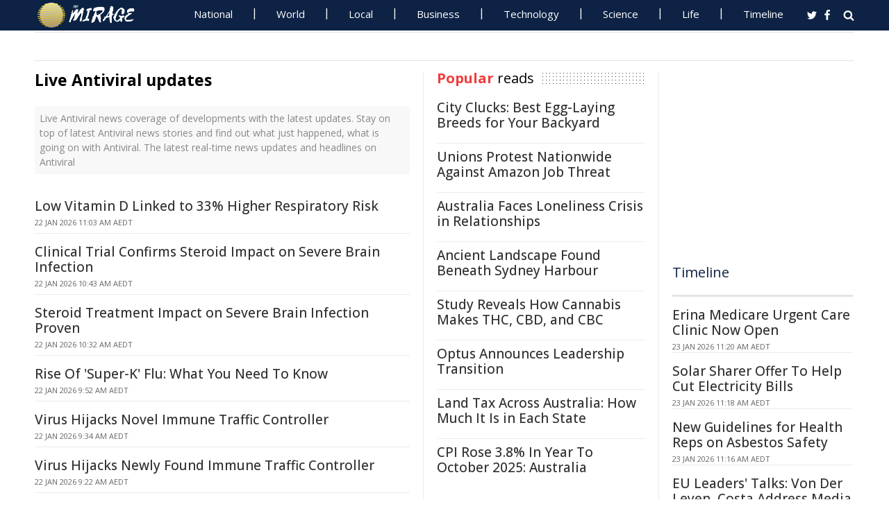

--- FILE ---
content_type: text/html; charset=UTF-8
request_url: https://www.miragenews.com/tag/antiviral/
body_size: 11984
content:
<!DOCTYPE html>
<html lang="en-AU">
<head>
<meta charset="UTF-8">
<meta name="viewport" content="width=device-width, initial-scale=1">
<meta property="fb:pages" content="756916821089723" />
<meta http-equiv="refresh" content="260">
<meta name="robots" content="max-image-preview:large">

<link rel="canonical" href="https://www.miragenews.com/tag/antiviral/">
   <title>Live Antiviral updates | Mirage News</title>
<meta name="description" content="Live Antiviral news coverage of developments with the latest updates. Stay on top of latest Antiviral news stories and find out what just happened, what is going on with Antiviral. The latest real-time news updates and headlines on Antiviral">
<meta property="og:description" content="Live Antiviral news coverage of developments with the latest updates. Stay on top of latest Antiviral news stories and find out what just happened, what is going on with Antiviral. The latest real-time news updates and headlines on Antiviral">

<meta property="og:site_name" content="Mirage News">
<meta property="article:publisher" content="https://www.facebook.com/miragenews" />
<meta property="og:locale" content="en_AU" />
<meta property="og:url" content="https://www.miragenews.com/tag/antiviral/" />
<meta property="og:title" content="Live Antiviral updates" />
<meta property="og:image:width" content="450" />
<meta property="og:image:height" content="250" />
<meta property="og:type" content="website" />
 <meta property="og:image" content="https://cdn1.miragenews.com/wp-content/uploads/def_rota/news2.jpeg" />
<script type='application/ld+json'>{"@context":"https://schema.org","@type":"Organization","name":"Mirage News","url":"https://www.miragenews.com","logo":"https://www.miragenews.com/wp-content/themes/mirage/images/mirage_lg.png","sameAs":["https://www.facebook.com/miragenews/","https://twitter.com/MiragenewsCom"],"description":"Wollongong-based online news outlet covering Australia and beyond. If you have anything newsworthy - a story, video or picture to share with us, please email us.","address":{"@type":"PostalAddress","streetAddress":"Squires Way","addressLocality":"Wollongong","addressRegion":"Australia"},"contactPoint":[{"@type":"ContactPoint","contactType":"customer service","contactOption":"TollFree","email":"contact@miragenews.com","productSupported":"News","availableLanguage":["English"],"areaServed":"AU"}]}</script>

<script type='application/ld+json'>{"@context":"https://schema.org","@type":"WebSite","url":"https://www.miragenews.com/","potentialAction":{"@type":"SearchAction","target":"https://www.miragenews.com/search/?s={search_term}","query-input":"required name=search_term"}}</script>

<!-- partial head and title -->

<link rel="icon" type="image/png" sizes="96x96" href="/favicon-96x96.png">
<link rel="icon" type="image/png" sizes="32x32" href="/favicon-32x32.png">
<link rel="icon" type="image/png" sizes="16x16" href="/favicon-16x16.png">
<link rel="apple-touch-icon" sizes="180x180" href="/apple-touch-icon.png">
<link rel="manifest" href="/manifest.json">
<link rel="mask-icon" href="/safari-pinned-tab.svg" color="#5bbad5">
<meta name="msapplication-TileColor" content="#ffffff">
<meta name="theme-color" content="#0d2244">

<link href="https://fonts.googleapis.com/css2?family=Open+Sans:ital,wght@0,400;0,500;0,700;1,400&display=swap" rel="stylesheet">

<link href="https://www.miragenews.com/css/app.css?v=1729657442" rel="stylesheet">


<!-- Google tag (gtag.js) -->
<script async src="https://www.googletagmanager.com/gtag/js?id=G-8F1M85GY8L" type="6397736123d812b68fa459f2-text/javascript"></script>
<script type="6397736123d812b68fa459f2-text/javascript">
  window.dataLayer = window.dataLayer || [];
  function gtag(){dataLayer.push(arguments);}
  gtag('js', new Date());

  gtag('config', 'G-8F1M85GY8L');
</script>
</head>

<body class="tag">

<header id="header">
		
	
				<div class="top main-color-bg">

					<div class="inner-wrap">
<div class="d-logo logo">
	<a target="_top" href="/" title="Mirage News">

<img src="/images/mirage.news-logo.png">
									


								</a>
</div>

<div id="main-menu" class="top-menu"><ul id="menu-menu" class="menu"><li id="menu-item-85" class="menu-item menu-item-type-taxonomy menu-item-object-category menu-item-85"><a target="_top" href="/category/national/">National</a></li><li id="menu-item-86" class="menu-item menu-item-type-taxonomy menu-item-object-category menu-item-has-children menu-item-86"><a target="_top" href="/category/world/">World</a><ul class="sub-menu"><li id="menu-item-214984" class="menu-item menu-item-type-custom menu-item-object-custom menu-item-214984"><a target="_top" href="/tag/canada/">Canada</a></li><li id="menu-item-214985" class="menu-item menu-item-type-custom menu-item-object-custom menu-item-214985"><a target="_top" href="/tag/new-zealand/">New Zealand</a></li><li id="menu-item-214986" class="menu-item menu-item-type-custom menu-item-object-custom menu-item-214986"><a target="_top" href="/tag/uk/">UK</a></li></ul></li><li id="menu-item-214980" class="menu-item menu-item-type-taxonomy menu-item-object-category menu-item-has-children menu-item-214980"><a target="_top" href="/category/national/local/">Local</a><ul class="sub-menu"><li id="menu-item-514151" class="menu-item menu-item-type-custom menu-item-object-custom menu-item-514151"><a target="_top" href="/tag/australia/">Australia</a></li><li id="menu-item-514152" class="menu-item menu-item-type-custom menu-item-object-custom menu-item-514152"><a target="_top" href="/tag/government/">Government</a></li><li id="menu-item-514153" class="menu-item menu-item-type-custom menu-item-object-custom menu-item-514153"><a target="_top" href="/tag/local-council/">Local Council</a></li><li id="menu-item-214992" class="menu-item menu-item-type-custom menu-item-object-custom menu-item-214992"><a target="_top" href="/tag/police/">Police News</a></li></ul></li><li id="menu-item-89" class="menu-item menu-item-type-taxonomy menu-item-object-category menu-item-89"><a target="_top" href="/category/business/">Business</a></li><li id="menu-item-87" class="menu-item menu-item-type-taxonomy menu-item-object-category menu-item-87"><a target="_top" href="/category/technology/">Technology</a></li><li id="menu-item-88" class="menu-item menu-item-type-taxonomy menu-item-object-category menu-item-has-children menu-item-88"><a target="_top" href="/category/science/">Science</a><ul class="sub-menu"><li id="menu-item-214981" class="menu-item menu-item-type-taxonomy menu-item-object-category menu-item-214981"><a target="_top" href="/category/science/education/">Education</a></li></ul></li><li id="menu-item-91" class="menu-item menu-item-type-taxonomy menu-item-object-category menu-item-has-children menu-item-91"><a target="_top" href="/category/life/">Life</a><ul class="sub-menu"><li id="menu-item-94" class="menu-item menu-item-type-taxonomy menu-item-object-category menu-item-94"><a target="_top" href="/category/life/health/">Health</a></li><li id="menu-item-214978" class="menu-item menu-item-type-taxonomy menu-item-object-category menu-item-214978"><a target="_top" href="/category/life/social/">Social</a></li><li id="menu-item-214979" class="menu-item menu-item-type-taxonomy menu-item-object-category menu-item-214979"><a target="_top" href="/category/life/travel/">Travel</a></li><li id="menu-item-214991" class="menu-item menu-item-type-taxonomy menu-item-object-category menu-item-214991"><a target="_top" href="/category/sport/">Sport</a></li><li id="menu-item-514154" class="menu-item menu-item-type-custom menu-item-object-custom menu-item-514154"><a target="_top" href="/tag/university/">University News</a></li></ul></li><li id="menu-item-358987" class="menu-item menu-item-type-custom menu-item-object-custom menu-item-358987"><a target="_top" href="/archives/">Timeline</a></li></ul>
	<select class="select-menu"><option value="#" disabled="" selected>Menu ☰</option></select></div>
						
		
						<div class="search">
							<i class="fa fa-search"></i>
							 
						</div>
						
						<div class="social">
							<ul class="list">
							 
							 
								<li><a rel="noopener" class="twitter" target="_blank" href="https://twitter.com/miragenewscom"><i class="fa fa-twitter"></i></a></li>
							 
								<li><a rel="noopener" class="fb" target="_blank" href="https://www.facebook.com/miragenews"><i class="fa fa-facebook"></i></a></li>
						 
							  
							
							
							</ul>
						</div>
					</div>
				</div>
			 
			
			<div class="logo-wrap clearfix mlogom">
				<div class="inner-wrap">


					<div class="menu-section clearfix">

<nav id="main-menu2" class="clearfix"> 



							 <!-- primary menu --> 
						</nav>
					</div>
					
				</div>				
			</div>			
			
			
<!--# block name="ticker" --><!-- ticker -->
<div class="ticker-section">
	<div class="inner-wrap">
		<div class="ticker" style="visibility: hidden;">
<div class="title">
<i class="fa fa-angle-right"></i>
<span class="main-color">Latest</span> </div>

<ul  class="ticker_post_s">
<li><a href="/erina-medicare-urgent-care-clinic-now-open-1606677/">Erina Medicare Urgent Care Clinic Now Open</a></li>	
<li><a href="/solar-sharer-offer-to-help-cut-electricity-bills-1606675/">Solar Sharer Offer To Help Cut Electricity Bills</a></li>	
<li><a href="/new-guidelines-for-health-reps-on-asbestos-1606674/">New Guidelines for Health Reps on Asbestos Safety</a></li>	
<li><a href="/eu-leaders-talks-von-der-leyen-costa-address-1606673/">EU Leaders' Talks: Von Der Leyen, Costa Address Media</a></li>	
<li><a href="/trumps-greenland-move-fuels-new-space-race-1606671/">Trump's Greenland Move Fuels New Space Race Stakes</a></li>	
<li><a href="/7-ways-to-get-crisis-leadership-right-1606669/">7 Ways to Get Crisis Leadership Right</a></li>	
<li><a href="/sculptor-karen-newman-joins-queen-elizabeth-ii-1606668/">Sculptor Karen Newman Joins Queen Elizabeth II Memorial</a></li>	
<li><a href="/disability-advisory-panel-launches-for-lasting-1606667/">Disability Advisory Panel Launches for Lasting Change</a></li>	
<li><a href="/sa-dwelling-completions-lag-despite-strong-1606666/">SA Dwelling Completions Lag Despite Strong Pipeline</a></li>	
<li><a href="/tasmania-enacts-new-egm-harm-measures-1606665/">Tasmania Enacts New EGM Harm Measures</a></li>	

	</ul>
		</div></div> 

</div>
		
		<!--# endblock -->
                 <!--# include virtual="/__cache/transient/ticker" stub="ticker" -->
			
			
	</header>	

<script defer src="https://www.miragenews.com/js/jq.js" type="6397736123d812b68fa459f2-text/javascript"></script>

	<section id="main">

		<div class="inner-wrap">
		
		 
<div id="content" class="post-archive page-tag">

<header class="archive-header">		
			<h1>Live Antiviral updates</h1>		
</header>
<div class="archive-desc section">
 
Live Antiviral news coverage of developments with the latest updates. Stay on top of latest Antiviral news stories and find out what just happened, what is going on with Antiviral. The latest real-time news updates and headlines on Antiviral
</div>

<div class="archive-postlist">
<div class="sidetabs wwidget-tabs">
  <div class="tabs-content-container">
   <div id="tab1-content" class="tab-content" style="display: block;">
      

 <div  lass="rem-i-s h-280"  >
                                 
		<!-- Responsive 1 -->
<ins class="adsbygoogle"
     style="display:block"
     data-ad-client="ca-pub-4000288052572090"
     data-ad-slot="5191473366"
     data-ad-format="auto"></ins>
<script data-cfasync="false">
     (adsbygoogle = window.adsbygoogle || []).push({});
</script>

</div>


 <div class="item-post" data-index="">
         <div class="post-right"> 
         	<h5><a href="/low-vitamin-d-linked-to-33-higher-respiratory-1605876/">Low Vitamin D Linked to 33% Higher Respiratory Risk</a></h5>
         	<div class="entry-meta">
               <span class="date" itemprop="datePublished" content="2026-01-22T00:03:56+00:00">22 Jan 2026 11:03 am AEDT</span>
            </div>
           
         </div>
      </div>


        

 <div class="item-post" data-index="">
         <div class="post-right"> 
         	<h5><a href="/clinical-trial-confirms-steroid-impact-on-1605863/">Clinical Trial Confirms Steroid Impact on Severe Brain Infection</a></h5>
         	<div class="entry-meta">
               <span class="date" itemprop="datePublished" content="2026-01-21T23:43:08+00:00">22 Jan 2026 10:43 am AEDT</span>
            </div>
           
         </div>
      </div>


        

 <div class="item-post" data-index="">
         <div class="post-right"> 
         	<h5><a href="/steroid-treatment-impact-on-severe-brain-1605839/">Steroid Treatment Impact on Severe Brain Infection Proven</a></h5>
         	<div class="entry-meta">
               <span class="date" itemprop="datePublished" content="2026-01-21T23:32:19+00:00">22 Jan 2026 10:32 am AEDT</span>
            </div>
           
         </div>
      </div>


        

 <div class="item-post" data-index="">
         <div class="post-right"> 
         	<h5><a href="/rise-of-super-k-flu-what-you-need-to-know-1605814/">Rise Of 'Super-K' Flu: What You Need To Know</a></h5>
         	<div class="entry-meta">
               <span class="date" itemprop="datePublished" content="2026-01-21T22:52:20+00:00">22 Jan 2026 9:52 am AEDT</span>
            </div>
           
         </div>
      </div>


        

 <div class="item-post" data-index="">
         <div class="post-right"> 
         	<h5><a href="/virus-hijacks-novel-immune-traffic-controller-1605804/">Virus Hijacks Novel Immune Traffic Controller</a></h5>
         	<div class="entry-meta">
               <span class="date" itemprop="datePublished" content="2026-01-21T22:34:42+00:00">22 Jan 2026 9:34 am AEDT</span>
            </div>
           
         </div>
      </div>


        

 <div class="item-post" data-index="">
         <div class="post-right"> 
         	<h5><a href="/virus-hijacks-newly-found-immune-traffic-1605797/">Virus Hijacks Newly Found Immune Traffic Controller</a></h5>
         	<div class="entry-meta">
               <span class="date" itemprop="datePublished" content="2026-01-21T22:22:16+00:00">22 Jan 2026 9:22 am AEDT</span>
            </div>
           
         </div>
      </div>


        

 <div class="item-post" data-index="">
         <div class="post-right"> 
         	<h5><a href="/is-there-finally-some-good-news-this-flu-season-1604975/">Is There Finally Some Good News This Flu Season?</a></h5>
         	<div class="entry-meta">
               <span class="date" itemprop="datePublished" content="2026-01-20T21:26:17+00:00">21 Jan 2026 8:26 am AEDT</span>
            </div>
           
         </div>
      </div>


        
 <div  >
                                 
		<!-- Responsive 1 -->
<ins class="adsbygoogle"
     style="display:block"
     data-ad-client="ca-pub-4000288052572090"
     data-ad-slot="5191473366"
     data-ad-format="auto"></ins>
<script data-cfasync="false">
     (adsbygoogle = window.adsbygoogle || []).push({});
</script>

</div>


 <div class="item-post" data-index="">
         <div class="post-right"> 
         	<h5><a href="/ki-secures-four-innovation-grants-from-1604145/">KI Secures Four Innovation Grants from Wallenberg Foundation</a></h5>
         	<div class="entry-meta">
               <span class="date" itemprop="datePublished" content="2026-01-19T16:30:25+00:00">20 Jan 2026 3:30 am AEDT</span>
            </div>
           
         </div>
      </div>


        

 <div class="item-post" data-index="">
         <div class="post-right"> 
         	<h5><a href="/nasal-passages-shield-against-cold-dictate-1604135/">Nasal Passages Shield Against Cold, Dictate Illness Severity</a></h5>
         	<div class="entry-meta">
               <span class="date" itemprop="datePublished" content="2026-01-19T16:04:19+00:00">20 Jan 2026 3:04 am AEDT</span>
            </div>
           
         </div>
      </div>


        

 <div class="item-post" data-index="">
         <div class="post-right"> 
         	<h5><a href="/bat-virome-in-indochina-pedv-origins-1603422/">Bat Virome in Indochina: PEDV Origins, Surveillance Gaps</a></h5>
         	<div class="entry-meta">
               <span class="date" itemprop="datePublished" content="2026-01-16T15:46:19+00:00">17 Jan 2026 2:46 am AEDT</span>
            </div>
           
         </div>
      </div>


        

 <div class="item-post" data-index="">
         <div class="post-right"> 
         	<h5><a href="/winter-illness-surge-cold-weathers-role-explored-1603377/">Winter Illness Surge: Cold Weather's Role Explored</a></h5>
         	<div class="entry-meta">
               <span class="date" itemprop="datePublished" content="2026-01-16T14:08:18+00:00">17 Jan 2026 1:08 am AEDT</span>
            </div>
           
         </div>
      </div>


        

 <div class="item-post" data-index="">
         <div class="post-right"> 
         	<h5><a href="/hiv-study-teens-prefer-less-frequent-injections-1602940/">HIV Study: Teens Prefer Less Frequent Injections</a></h5>
         	<div class="entry-meta">
               <span class="date" itemprop="datePublished" content="2026-01-15T21:07:10+00:00">16 Jan 2026 8:07 am AEDT</span>
            </div>
           
         </div>
      </div>


        

 <div class="item-post" data-index="">
         <div class="post-right"> 
         	<h5><a href="/why-is-flu-so-bad-this-year-1602862/">Why Is Flu So Bad This Year?</a></h5>
         	<div class="entry-meta">
               <span class="date" itemprop="datePublished" content="2026-01-15T19:02:17+00:00">16 Jan 2026 6:02 am AEDT</span>
            </div>
           
         </div>
      </div>


        

 <div class="item-post" data-index="">
         <div class="post-right"> 
         	<h5><a href="/broker-family-aids-cell-cleanup-1602777/">Broker Family Aids Cell Cleanup</a></h5>
         	<div class="entry-meta">
               <span class="date" itemprop="datePublished" content="2026-01-15T16:04:19+00:00">16 Jan 2026 3:04 am AEDT</span>
            </div>
           
         </div>
      </div>


        
 <div  >
                                 
		<!-- Responsive 1 -->
<ins class="adsbygoogle"
     style="display:block"
     data-ad-client="ca-pub-4000288052572090"
     data-ad-slot="5191473366"
     data-ad-format="auto"></ins>
<script data-cfasync="false">
     (adsbygoogle = window.adsbygoogle || []).push({});
</script>

</div>


 <div class="item-post" data-index="">
         <div class="post-right"> 
         	<h5><a href="/taniguchi-team-charts-irfs-key-role-in-immunity-1602698/">Taniguchi Team Charts IRF's Key Role in Immunity, Disease</a></h5>
         	<div class="entry-meta">
               <span class="date" itemprop="datePublished" content="2026-01-15T14:32:18+00:00">16 Jan 2026 1:32 am AEDT</span>
            </div>
           
         </div>
      </div>


        

 <div class="item-post" data-index="">
         <div class="post-right"> 
         	<h5><a href="/broker-family-helps-tidy-up-cell-1602623/">"broker" Family Helps Tidy Up Cell</a></h5>
         	<div class="entry-meta">
               <span class="date" itemprop="datePublished" content="2026-01-15T12:24:32+00:00">15 Jan 2026 11:24 pm AEDT</span>
            </div>
           
         </div>
      </div>


        

 <div class="item-post" data-index="">
         <div class="post-right"> 
         	<h5><a href="/itaconate-modifications-mechanisms-applications-1602600/">Itaconate Modifications: Mechanisms, Applications Unveiled</a></h5>
         	<div class="entry-meta">
               <span class="date" itemprop="datePublished" content="2026-01-15T11:32:37+00:00">15 Jan 2026 10:32 pm AEDT</span>
            </div>
           
         </div>
      </div>


        

 <div class="item-post" data-index="">
         <div class="post-right"> 
         	<h5><a href="/private-funds-propel-alzheimers-neuro-research-1602490/">Private Funds Propel Alzheimer's, Neuro Research</a></h5>
         	<div class="entry-meta">
               <span class="date" itemprop="datePublished" content="2026-01-15T06:26:17+00:00">15 Jan 2026 5:26 pm AEDT</span>
            </div>
           
         </div>
      </div>


        

 <div class="item-post" data-index="">
         <div class="post-right"> 
         	<h5><a href="/new-mechanism-links-epstein-barr-virus-to-ms-1601784/">New Mechanism Links Epstein-Barr Virus To MS</a></h5>
         	<div class="entry-meta">
               <span class="date" itemprop="datePublished" content="2026-01-14T08:33:25+00:00">14 Jan 2026 7:33 pm AEDT</span>
            </div>
           
         </div>
      </div>


        

 <div class="item-post" data-index="">
         <div class="post-right"> 
         	<h5><a href="/new-link-found-epstein-barr-virus-tied-to-ms-1601292/">New Link Found: Epstein-Barr Virus Tied to MS</a></h5>
         	<div class="entry-meta">
               <span class="date" itemprop="datePublished" content="2026-01-13T16:09:45+00:00">14 Jan 2026 3:09 am AEDT</span>
            </div>
           
         </div>
      </div>


        

 <div class="item-post" data-index="">
         <div class="post-right"> 
         	<h5><a href="/acta-pharmaceutica-sinica-b-releases-vol-15-1601265/">Acta Pharmaceutica Sinica B Releases Vol. 15, Issue 12</a></h5>
         	<div class="entry-meta">
               <span class="date" itemprop="datePublished" content="2026-01-13T15:48:34+00:00">14 Jan 2026 2:48 am AEDT</span>
            </div>
           
         </div>
      </div>


        
 <div  >
                                 
		<!-- Responsive 1 -->
<ins class="adsbygoogle"
     style="display:block"
     data-ad-client="ca-pub-4000288052572090"
     data-ad-slot="5191473366"
     data-ad-format="auto"></ins>
<script data-cfasync="false">
     (adsbygoogle = window.adsbygoogle || []).push({});
</script>

</div>


 <div class="item-post" data-index="">
         <div class="post-right"> 
         	<h5><a href="/cat-disease-rethinks-coronaviruses-say-1600653/">Cat Disease Rethinks Coronaviruses, Say Scientists</a></h5>
         	<div class="entry-meta">
               <span class="date" itemprop="datePublished" content="2026-01-12T17:36:31+00:00">13 Jan 2026 4:36 am AEDT</span>
            </div>
           
         </div>
      </div>


        

 <div class="item-post" data-index="">
         <div class="post-right"> 
         	<h5><a href="/cat-disease-redefines-coronavirus-understanding-1600649/">Cat Disease Redefines Coronavirus Understanding</a></h5>
         	<div class="entry-meta">
               <span class="date" itemprop="datePublished" content="2026-01-12T17:34:34+00:00">13 Jan 2026 4:34 am AEDT</span>
            </div>
           
         </div>
      </div>


        

 <div class="item-post" data-index="">
         <div class="post-right"> 
         	<h5><a href="/experts-link-infections-aging-to-cellular-1598566/">Experts Link Infections, Aging to Cellular Senescence</a></h5>
         	<div class="entry-meta">
               <span class="date" itemprop="datePublished" content="2026-01-07T14:44:16+00:00">08 Jan 2026 1:44 am AEDT</span>
            </div>
           
         </div>
      </div>


        

 <div class="item-post" data-index="">
         <div class="post-right"> 
         	<h5><a href="/maad-new-multidimensional-antiviral-antibody-1598078/">MAAD: New Multidimensional Antiviral Antibody Database</a></h5>
         	<div class="entry-meta">
               <span class="date" itemprop="datePublished" content="2026-01-06T17:13:40+00:00">07 Jan 2026 4:13 am AEDT</span>
            </div>
           
         </div>
      </div>


        

 <div class="item-post" data-index="">
         <div class="post-right"> 
         	<h5><a href="/scientists-decode-syngas-microbiomes-hydrogen-1596441/">Scientists Decode Syngas Microbiomes' Hydrogen Puzzle</a></h5>
         	<div class="entry-meta">
               <span class="date" itemprop="datePublished" content="2025-12-30T16:00:17+00:00">31 Dec 2025 3:00 am AEDT</span>
            </div>
           
         </div>
      </div>


        

 <div class="item-post" data-index="">
         <div class="post-right"> 
         	<h5><a href="/new-antivirals-for-herpesviruses-mechanism-1596250/">New Antivirals for Herpesviruses: Mechanism Unveiled</a></h5>
         	<div class="entry-meta">
               <span class="date" itemprop="datePublished" content="2025-12-29T17:14:31+00:00">30 Dec 2025 4:14 am AEDT</span>
            </div>
           
         </div>
      </div>


        

 <div class="item-post" data-index="">
         <div class="post-right"> 
         	<h5><a href="/new-model-unveils-deep-sea-black-coral-symbiosis-1596111/">New Model Unveils Deep-Sea Black Coral Symbiosis</a></h5>
         	<div class="entry-meta">
               <span class="date" itemprop="datePublished" content="2025-12-29T04:08:12+00:00">29 Dec 2025 3:08 pm AEDT</span>
            </div>
           
         </div>
      </div>


        
 <div  >
                                 
		<!-- Responsive 1 -->
<ins class="adsbygoogle"
     style="display:block"
     data-ad-client="ca-pub-4000288052572090"
     data-ad-slot="5191473366"
     data-ad-format="auto"></ins>
<script data-cfasync="false">
     (adsbygoogle = window.adsbygoogle || []).push({});
</script>

</div>


 <div class="item-post" data-index="">
         <div class="post-right"> 
         	<h5><a href="/hkumed-study-low-h3n2-immunity-in-hk-vaccinate-1595287/">HKUMed Study: Low H3N2 Immunity in HK, Vaccinate Early</a></h5>
         	<div class="entry-meta">
               <span class="date" itemprop="datePublished" content="2025-12-23T10:36:18+00:00">23 Dec 2025 9:36 pm AEDT</span>
            </div>
           
         </div>
      </div>


        

 <div class="item-post" data-index="">
         <div class="post-right"> 
         	<h5><a href="/engineered-enzyme-converts-formaldehyde-to-1593969/">Engineered Enzyme Converts Formaldehyde to Valuable Chemical</a></h5>
         	<div class="entry-meta">
               <span class="date" itemprop="datePublished" content="2025-12-19T16:34:16+00:00">20 Dec 2025 3:34 am AEDT</span>
            </div>
           
         </div>
      </div>


        

 <div class="item-post" data-index="">
         <div class="post-right"> 
         	<h5><a href="/federal-funds-boost-hepatitis-australias-1592358/">Federal Funds Boost Hepatitis Australia's Elimination Efforts</a></h5>
         	<div class="entry-meta">
               <span class="date" itemprop="datePublished" content="2025-12-17T23:24:56+00:00">18 Dec 2025 10:24 am AEDT</span>
            </div>
           
         </div>
      </div>


        

 <div class="item-post" data-index="">
         <div class="post-right"> 
         	<h5><a href="/valacyclovir-treats-early-alzheimers-symptoms-1592056/">Valacyclovir Treats Early Alzheimer's Symptoms</a></h5>
         	<div class="entry-meta">
               <span class="date" itemprop="datePublished" content="2025-12-17T17:08:48+00:00">18 Dec 2025 4:08 am AEDT</span>
            </div>
           
         </div>
      </div>


        

 <div class="item-post" data-index="">
         <div class="post-right"> 
         	<h5><a href="/covid-19-alters-host-rna-disables-immune-1591931/">COVID-19 Alters Host RNA, Disables Immune Response</a></h5>
         	<div class="entry-meta">
               <span class="date" itemprop="datePublished" content="2025-12-17T15:08:20+00:00">18 Dec 2025 2:08 am AEDT</span>
            </div>
           
         </div>
      </div>


        

 <div class="item-post" data-index="">
         <div class="post-right"> 
         	<h5><a href="/research-links-antiviral-defense-to-alzheimers-1591758/">Research Links Antiviral Defense to Alzheimer's Risk</a></h5>
         	<div class="entry-meta">
               <span class="date" itemprop="datePublished" content="2025-12-17T10:06:48+00:00">17 Dec 2025 9:06 pm AEDT</span>
            </div>
           
         </div>
      </div>


        

 <div class="item-post" data-index="">
         <div class="post-right"> 
         	<h5><a href="/new-copper-oxides-found-with-potent-antiviral-1590582/">New Copper Oxides Found with Potent Antiviral Power</a></h5>
         	<div class="entry-meta">
               <span class="date" itemprop="datePublished" content="2025-12-16T03:20:19+00:00">16 Dec 2025 2:20 pm AEDT</span>
            </div>
           
         </div>
      </div>


        
 <div  >
                                 
		<!-- Responsive 1 -->
<ins class="adsbygoogle"
     style="display:block"
     data-ad-client="ca-pub-4000288052572090"
     data-ad-slot="5191473366"
     data-ad-format="auto"></ins>
<script data-cfasync="false">
     (adsbygoogle = window.adsbygoogle || []).push({});
</script>

</div>


 <div class="item-post" data-index="">
         <div class="post-right"> 
         	<h5><a href="/cytomegalovirus-breakthrough-promises-new-1590331/">Cytomegalovirus Breakthrough Promises New Treatments</a></h5>
         	<div class="entry-meta">
               <span class="date" itemprop="datePublished" content="2025-12-15T21:47:48+00:00">16 Dec 2025 8:47 am AEDT</span>
            </div>
           
         </div>
      </div>


        

 <div class="item-post" data-index="">
         <div class="post-right"> 
         	<h5><a href="/plant-virus-genome-tools-how-do-they-compare-1590299/">Plant Virus Genome Tools: How Do They Compare?</a></h5>
         	<div class="entry-meta">
               <span class="date" itemprop="datePublished" content="2025-12-15T21:13:17+00:00">16 Dec 2025 8:13 am AEDT</span>
            </div>
           
         </div>
      </div>


        

 <div class="item-post" data-index="">
         <div class="post-right"> 
         	<h5><a href="/research-identifies-new-drug-target-for-major-1590209/">Research Identifies New Drug Target for Major Virus Class</a></h5>
         	<div class="entry-meta">
               <span class="date" itemprop="datePublished" content="2025-12-15T19:08:18+00:00">16 Dec 2025 6:08 am AEDT</span>
            </div>
           
         </div>
      </div>


        

 <div class="item-post" data-index="">
         <div class="post-right"> 
         	<h5><a href="/zombie-cells-trigger-inflammation-in-fatty-1590108/">Zombie Cells Trigger Inflammation in Fatty Liver Disease</a></h5>
         	<div class="entry-meta">
               <span class="date" itemprop="datePublished" content="2025-12-15T16:26:15+00:00">16 Dec 2025 3:26 am AEDT</span>
            </div>
           
         </div>
      </div>


        

 <div class="item-post" data-index="">
         <div class="post-right"> 
         	<h5><a href="/ai-halts-viruses-before-cell-entry-1590043/">AI Halts Viruses Before Cell Entry</a></h5>
         	<div class="entry-meta">
               <span class="date" itemprop="datePublished" content="2025-12-15T14:50:18+00:00">16 Dec 2025 1:50 am AEDT</span>
            </div>
           
         </div>
      </div>


        

 <div class="item-post" data-index="">
         <div class="post-right"> 
         	<h5><a href="/key-interaction-modulation-blocks-virus-entry-1589984/">Key Interaction Modulation Blocks Virus Entry</a></h5>
         	<div class="entry-meta">
               <span class="date" itemprop="datePublished" content="2025-12-15T13:06:32+00:00">16 Dec 2025 12:06 am AEDT</span>
            </div>
           
         </div>
      </div>


        

 <div class="item-post" data-index="">
         <div class="post-right"> 
         	<h5><a href="/nhmrc-e-asia-grant-to-pioneer-antiviral-1589840/">NHMRC E-ASIA Grant To Pioneer Antiviral Technology</a></h5>
         	<div class="entry-meta">
               <span class="date" itemprop="datePublished" content="2025-12-15T06:20:15+00:00">15 Dec 2025 5:20 pm AEDT</span>
            </div>
           
         </div>
      </div>


        
 <div  >
                                 
		<!-- Responsive 1 -->
<ins class="adsbygoogle"
     style="display:block"
     data-ad-client="ca-pub-4000288052572090"
     data-ad-slot="5191473366"
     data-ad-format="auto"></ins>
<script data-cfasync="false">
     (adsbygoogle = window.adsbygoogle || []).push({});
</script>

</div>


 <div class="item-post" data-index="">
         <div class="post-right"> 
         	<h5><a href="/ai-created-nasal-spray-blocks-flu-covid-19-1589817/">AI-Created Nasal Spray Blocks Flu, COVID-19</a></h5>
         	<div class="entry-meta">
               <span class="date" itemprop="datePublished" content="2025-12-15T05:42:16+00:00">15 Dec 2025 4:42 pm AEDT</span>
            </div>
           
         </div>
      </div>


        

 <div class="item-post" data-index="">
         <div class="post-right"> 
         	<h5><a href="/increased-influenza-activity-and-guidance-for-1589417/">Increased Influenza Activity And Guidance For Holiday Season</a></h5>
         	<div class="entry-meta">
               <span class="date" itemprop="datePublished" content="2025-12-12T23:30:33+00:00">13 Dec 2025 10:30 am AEDT</span>
            </div>
           
         </div>
      </div>


        

 <div class="item-post" data-index="">
         <div class="post-right"> 
         	<h5><a href="/unique-bond-identified-as-key-to-viral-1589315/">Unique Bond Identified As Key To Viral Infection Speed</a></h5>
         	<div class="entry-meta">
               <span class="date" itemprop="datePublished" content="2025-12-12T19:09:08+00:00">13 Dec 2025 6:09 am AEDT</span>
            </div>
           
         </div>
      </div>


        

 <div class="item-post" data-index="">
         <div class="post-right"> 
         	<h5><a href="/researchers-uncover-why-body-fights-long-covid-1589148/">Researchers Uncover Why Body Fights Long COVID</a></h5>
         	<div class="entry-meta">
               <span class="date" itemprop="datePublished" content="2025-12-12T13:30:52+00:00">13 Dec 2025 12:30 am AEDT</span>
            </div>
           
         </div>
      </div>


        

 <div class="item-post" data-index="">
         <div class="post-right"> 
         	<h5><a href="/clade-k-viruses-extend-flu-season-in-australia-1588361/">Clade K Viruses Extend Flu Season in Australia, NZ</a></h5>
         	<div class="entry-meta">
               <span class="date" itemprop="datePublished" content="2025-12-11T18:26:36+00:00">12 Dec 2025 5:26 am AEDT</span>
            </div>
           
         </div>
      </div>


        

 <div class="item-post" data-index="">
         <div class="post-right"> 
         	<h5><a href="/why-hepatitis-b-vaccine-is-critical-for-newborns-1587684/">Why Hepatitis B Vaccine Is Critical For Newborns</a></h5>
         	<div class="entry-meta">
               <span class="date" itemprop="datePublished" content="2025-12-11T00:31:28+00:00">11 Dec 2025 11:31 am AEDT</span>
            </div>
           
         </div>
      </div>


        
	</div>
</div>
</div>
		</div>

<div class="pagination">
    

      
  <a class="page-numbers  current " href="/tag/antiviral/">1</a>


   
            
        <a class="page-numbers " href="#" dhref="/tag/antiviral/page/2/">2</a>
    
    
    
        <span class="page-numbers dots">…</span>
   
         <a class="next page-numbers" href="#" dhref="/tag/antiviral/page/2/">Next »</a>
    </div>
 </div>


<div id="sidebar-right" class="sidebar">
<!--# block name="popular" --><aside class="widget"> <div class="widget-title">
<h4 class="title"><span>Popular</span> reads</h4>
</div>		


	<ul class="ul-sec">

 
												 

		<li>					
			 
			<h5><a href="/city-clucks-best-egg-laying-breeds-for-your-1579223/">City Clucks: Best Egg-Laying Breeds for Your Backyard</a></h5>	
			
				
		</li>												
										 
 
												 

		<li>					
			 
			<h5><a href="/unions-protest-nationwide-against-amazon-job-1567499/">Unions Protest Nationwide Against Amazon Job Threat</a></h5>	
			
				
		</li>												
										 
 
												 

		<li>					
			 
			<h5><a href="/australia-faces-loneliness-crisis-in-1576079/">Australia Faces Loneliness Crisis in Relationships</a></h5>	
			
				
		</li>												
										 
 
												 

		<li>					
			 
			<h5><a href="/ancient-landscape-found-beneath-sydney-harbour-1569682/">Ancient Landscape Found Beneath Sydney Harbour</a></h5>	
			
				
		</li>												
										 
 
												 

		<li>					
			 
			<h5><a href="/origins-of-thc-cbd-and-cbc-in-cannabis-revealed-1596596/">Study Reveals How Cannabis Makes THC, CBD, and CBC</a></h5>	
			
				
		</li>												
										 
 
												 

		<li>					
			 
			<h5><a href="/optus-announces-networks-leadership-transition-1598923/">Optus Announces Leadership Transition</a></h5>	
			
				
		</li>												
										 
 
												 

		<li>					
			 
			<h5><a href="/land-tax-across-australia-how-much-it-is-in-1584220/">Land Tax Across Australia: How Much It Is in Each State</a></h5>	
			
				
		</li>												
										 
 
												 

		<li>					
			 
			<h5><a href="/cpi-rose-3-8-in-year-to-october-2025-australia-1577945/">CPI Rose 3.8% In Year To October 2025: Australia</a></h5>	
			
				
		</li>												
	

</ul>


</aside>
<!--# endblock -->
                 <!--# include virtual="/__cache/transient/popular" stub="popular" -->
<aside id="text-4" class="widget widget_text"><div class="textwidget"><div style="margin-top:10px">
	<ins class="adsbygoogle"
     style="display:block"
     data-ad-format="autorelaxed"
     data-ad-client="ca-pub-4000288052572090"
     data-ad-slot="9558134829"
 data-matched-content-ui-type="text"
     data-matched-content-rows-num="1"
     data-matched-content-columns-num="1"
     ></ins>
<script data-cfasync="false">
     (adsbygoogle = window.adsbygoogle || []).push({});
</script>
</div>
</div>
</aside>
<aside id="polls-widget" class="widget widget_polls-widget">
	
	<div class="widget-title"><h4><span>Poll</span></h4></div>
	<div id="polls" class="wp-polls">

<form id="polls_form" class="wp-polls-form" data-d="102" data-nonce="vSa96410217691277687Yppt">


<h4>Inflation Expectation: Where do you think inflation is headed in 2026?
	</h4>
<div class="wp-polls-ans">
	<ul class="wp-polls-ul" >
    <li id="ans-1"><input type="radio" name="ans" value="1"> 
	<label>Much lower</label><i class="p-r"></i><i class="p-b"></i></li>
    <li id="ans-2"><input type="radio" name="ans" value="2"> 
	<label>Lower</label><i class="p-r"></i><i class="p-b"></i></li>
    <li id="ans-3"><input type="radio" name="ans" value="3"> 
	<label>About the same</label><i class="p-r"></i><i class="p-b"></i></li>
    <li id="ans-4"><input type="radio" name="ans" value="4"> 
	<label>Higher</label><i class="p-r"></i><i class="p-b"></i></li>
    <li id="ans-5"><input type="radio" name="ans" value="5"> 
	<label>Much higher</label><i class="p-r"></i><i class="p-b"></i></li>
 

</ul>
<i class="total"></i>
<p class="actions">
	<a data-t="b" href="#">« Back</a>
	<a href="#" data-t="v">Vote</a><a data-t="r" href="#">Results »</a></p>

	<small class="msgbox"></small>
</div>


</form>
</div>



</aside>


<aside id="wellthemes_recent_tags_widget-2" class="widget widget_tags" data-animation="fadeInUp"><div class="widget-title"><h4>Popular Topics</h4></div> <div class="tagcloud"><a target="_top" href="/tag/australia/" title="View all posts in Australia"><i class="fa fa-tag"></i>Australia</a><a target="_top" href="/tag/government/" title="View all posts in Government"><i class="fa fa-tag"></i>Government</a><a target="_top" href="/tag/university/" title="View all posts in university"><i class="fa fa-tag"></i>university</a><a target="_top" href="/tag/community/" title="View all posts in community"><i class="fa fa-tag"></i>community</a><a target="_top" href="/tag/police/" title="View all posts in police"><i class="fa fa-tag"></i>police</a><a target="_top" href="/tag/australian/" title="View all posts in Australian"><i class="fa fa-tag"></i>Australian</a><a target="_top" href="/tag/research/" title="View all posts in research"><i class="fa fa-tag"></i>research</a><a target="_top" href="/tag/nsw/" title="View all posts in NSW"><i class="fa fa-tag"></i>NSW</a><a target="_top" href="/tag/victoria/" title="View all posts in Victoria"><i class="fa fa-tag"></i>Victoria</a><a target="_top" href="/tag/professor/" title="View all posts in Professor"><i class="fa fa-tag"></i>Professor</a><a target="_top" href="/tag/health/" title="View all posts in health"><i class="fa fa-tag"></i>health</a><a target="_top" href="/tag/environment/" title="View all posts in environment"><i class="fa fa-tag"></i>environment</a><a target="_top" href="/tag/minister/" title="View all posts in Minister"><i class="fa fa-tag"></i>Minister</a><a target="_top" href="/tag/queensland/" title="View all posts in Queensland"><i class="fa fa-tag"></i>Queensland</a><a target="_top" href="/tag/business/" title="View all posts in business"><i class="fa fa-tag"></i>business</a><a target="_top" href="/tag/council/" title="View all posts in council"><i class="fa fa-tag"></i>council</a><a target="_top" href="/tag/uk/" title="View all posts in UK"><i class="fa fa-tag"></i>UK</a><a target="_top" href="/tag/covid-19/" title="View all posts in covid-19"><i class="fa fa-tag"></i>covid-19</a><a target="_top" href="/tag/local-council/" title="View all posts in local council"><i class="fa fa-tag"></i>local council</a><a target="_top" href="/tag/new-south-wales/" title="View all posts in New South Wales"><i class="fa fa-tag"></i>New South Wales</a><a target="_top" href="/tag/infrastructure/" title="View all posts in infrastructure"><i class="fa fa-tag"></i>infrastructure</a><a target="_top" href="/tag/investment/" title="View all posts in Investment"><i class="fa fa-tag"></i>Investment</a><a target="_top" href="/tag/education/" title="View all posts in education"><i class="fa fa-tag"></i>education</a><a target="_top" href="/tag/technology/" title="View all posts in technology"><i class="fa fa-tag"></i>technology</a><a target="_top" href="/tag/industry/" title="View all posts in industry"><i class="fa fa-tag"></i>industry</a><a target="_top" href="/tag/investigation/" title="View all posts in investigation"><i class="fa fa-tag"></i>investigation</a><a target="_top" href="/tag/auspol/" title="View all posts in AusPol"><i class="fa fa-tag"></i>AusPol</a><a target="_top" href="/tag/united-states/" title="View all posts in United States"><i class="fa fa-tag"></i>United States</a><a target="_top" href="/tag/project/" title="View all posts in project"><i class="fa fa-tag"></i>project</a><a target="_top" href="/tag/crime/" title="View all posts in crime"><i class="fa fa-tag"></i>crime</a><a target="_top" href="/tag/emergency/" title="View all posts in Emergency"><i class="fa fa-tag"></i>Emergency</a><a target="_top" href="/tag/sustainable/" title="View all posts in sustainable"><i class="fa fa-tag"></i>sustainable</a><a target="_top" href="/tag/new-zealand/" title="View all posts in New Zealand"><i class="fa fa-tag"></i>New Zealand</a><a target="_top" href="/tag/uk-government/" title="View all posts in UK Government"><i class="fa fa-tag"></i>UK Government</a><a target="_top" href="/tag/qld/" title="View all posts in QLD"><i class="fa fa-tag"></i>QLD</a><a target="_top" href="/tag/scientists/" title="View all posts in Scientists"><i class="fa fa-tag"></i>Scientists</a><a target="_top" href="/tag/future/" title="View all posts in future"><i class="fa fa-tag"></i>future</a><a target="_top" href="/tag/sydney/" title="View all posts in Sydney"><i class="fa fa-tag"></i>Sydney</a><a target="_top" href="/tag/president/" title="View all posts in President"><i class="fa fa-tag"></i>President</a><a target="_top" href="/tag/climate-change/" title="View all posts in climate change"><i class="fa fa-tag"></i>climate change</a><a target="_top" href="/tag/america/" title="View all posts in america"><i class="fa fa-tag"></i>america</a><a target="_top" href="/tag/impact/" title="View all posts in Impact"><i class="fa fa-tag"></i>Impact</a><a target="_top" href="/tag/court/" title="View all posts in court"><i class="fa fa-tag"></i>court</a><a target="_top" href="/tag/internet/" title="View all posts in Internet"><i class="fa fa-tag"></i>Internet</a><a target="_top" href="/tag/incident/" title="View all posts in incident"><i class="fa fa-tag"></i>incident</a></div>
</aside> <aside id="text-5" class="widget widget_text"><div class="textwidget"><!-- Responsive 1 -->
<ins class="adsbygoogle"
     style="display:block"
     data-ad-client="ca-pub-4000288052572090"
     data-ad-slot="5191473366"
     data-ad-format="auto"></ins>
<script data-cfasync="false">
     (adsbygoogle = window.adsbygoogle || []).push({});
</script></div></aside>

 <aside id="text-16" class="widget widget_text"><div class="textwidget"><div class="hide-in-mob"><!-- Responsive 1 -->
<ins class="adsbygoogle"
     style="display:block"
     data-ad-client="ca-pub-4000288052572090"
     data-ad-slot="5191473366"
     data-ad-format="auto"></ins>
<script data-cfasync="false">
     (adsbygoogle = window.adsbygoogle || []).push({});
</script></div></div>
 </aside>
</div>

 <div id="sidebar-left" class="sidebar">
 <aside id="text-5" class="widget widget_text"><div class="textwidget"><div class="h-250 rem-i-s">
<!-- vertical display for single top -->
<ins class="adsbygoogle"
       style="display:block"
     data-ad-client="ca-pub-4000288052572090"
     data-ad-slot="7666069622"
    data-ad-format="auto"></ins>
<script data-cfasync="false">
     (adsbygoogle = window.adsbygoogle || []).push({});
</script></div></div></aside>
 <aside id="wt_popular_tabs_widget-3" class="widget widget_tabs">
<!--# block name="timeline" --><div class="section-left sidetabs">		

			<div class="tab-titles">
				<ul class="list">
					<li class="active"><a target="_top" href="/archives/">Timeline</a></li>
				</ul>
			</div>
			
			<div class="tabs-content-container">
			
				<div id="tab1-content" class="tab-content">	
					
								

							
							    

								
								<div class="item-post">
									<div class="post-right">										
										<h5><a target="_top" href="/erina-medicare-urgent-care-clinic-now-open-1606677/">Erina Medicare Urgent Care Clinic Now Open</a></h5>
										<div class="entry-meta">						 
											<span content="2026-01-23T00:20:20+00:00" class="date">23 Jan 2026 11:20 am AEDT</span>			
										</div>					
									</div>
								</div>
																

							
							    

								
								<div class="item-post">
									<div class="post-right">										
										<h5><a target="_top" href="/solar-sharer-offer-to-help-cut-electricity-bills-1606675/">Solar Sharer Offer To Help Cut Electricity Bills</a></h5>
										<div class="entry-meta">						 
											<span content="2026-01-23T00:18:21+00:00" class="date">23 Jan 2026 11:18 am AEDT</span>			
										</div>					
									</div>
								</div>
																

							
							    

								
								<div class="item-post">
									<div class="post-right">										
										<h5><a target="_top" href="/new-guidelines-for-health-reps-on-asbestos-1606674/">New Guidelines for Health Reps on Asbestos Safety</a></h5>
										<div class="entry-meta">						 
											<span content="2026-01-23T00:16:21+00:00" class="date">23 Jan 2026 11:16 am AEDT</span>			
										</div>					
									</div>
								</div>
																

							
							    

								
								<div class="item-post">
									<div class="post-right">										
										<h5><a target="_top" href="/eu-leaders-talks-von-der-leyen-costa-address-1606673/">EU Leaders' Talks: Von Der Leyen, Costa Address Media</a></h5>
										<div class="entry-meta">						 
											<span content="2026-01-23T00:14:17+00:00" class="date">23 Jan 2026 11:14 am AEDT</span>			
										</div>					
									</div>
								</div>
																

							
							    

								
								<div class="item-post">
									<div class="post-right">										
										<h5><a target="_top" href="/trumps-greenland-move-fuels-new-space-race-1606671/">Trump's Greenland Move Fuels New Space Race Stakes</a></h5>
										<div class="entry-meta">						 
											<span content="2026-01-23T00:11:04+00:00" class="date">23 Jan 2026 11:11 am AEDT</span>			
										</div>					
									</div>
								</div>
																

							
							    

								
								<div class="item-post">
									<div class="post-right">										
										<h5><a target="_top" href="/7-ways-to-get-crisis-leadership-right-1606669/">7 Ways to Get Crisis Leadership Right</a></h5>
										<div class="entry-meta">						 
											<span content="2026-01-23T00:10:48+00:00" class="date">23 Jan 2026 11:10 am AEDT</span>			
										</div>					
									</div>
								</div>
																

							
							    
							    <div style="margin:15px 0;margin-top:0">
                                 
							    	 <ins class="adsbygoogle"
     style="display:block"
     data-ad-format="fluid"
     data-ad-layout-key="-eg+h-1i-49+dg"
     data-ad-client="ca-pub-4000288052572090"
     data-ad-slot="1358622787"></ins>
<script data-cfasync="false">
     (adsbygoogle = window.adsbygoogle || []).push({});
</script>

							    </div>

							    

								
								<div class="item-post">
									<div class="post-right">										
										<h5><a target="_top" href="/sculptor-karen-newman-joins-queen-elizabeth-ii-1606668/">Sculptor Karen Newman Joins Queen Elizabeth II Memorial</a></h5>
										<div class="entry-meta">						 
											<span content="2026-01-23T00:10:25+00:00" class="date">23 Jan 2026 11:10 am AEDT</span>			
										</div>					
									</div>
								</div>
																

							
							    

								
								<div class="item-post">
									<div class="post-right">										
										<h5><a target="_top" href="/disability-advisory-panel-launches-for-lasting-1606667/">Disability Advisory Panel Launches for Lasting Change</a></h5>
										<div class="entry-meta">						 
											<span content="2026-01-23T00:10:19+00:00" class="date">23 Jan 2026 11:10 am AEDT</span>			
										</div>					
									</div>
								</div>
																

							
							    

								
								<div class="item-post">
									<div class="post-right">										
										<h5><a target="_top" href="/sa-dwelling-completions-lag-despite-strong-1606666/">SA Dwelling Completions Lag Despite Strong Pipeline</a></h5>
										<div class="entry-meta">						 
											<span content="2026-01-23T00:09:53+00:00" class="date">23 Jan 2026 11:09 am AEDT</span>			
										</div>					
									</div>
								</div>
																

							
							    

								
								<div class="item-post">
									<div class="post-right">										
										<h5><a target="_top" href="/tasmania-enacts-new-egm-harm-measures-1606665/">Tasmania Enacts New EGM Harm Measures</a></h5>
										<div class="entry-meta">						 
											<span content="2026-01-23T00:09:35+00:00" class="date">23 Jan 2026 11:09 am AEDT</span>			
										</div>					
									</div>
								</div>
																

							
							    

								
								<div class="item-post">
									<div class="post-right">										
										<h5><a target="_top" href="/canberra-light-rail-extension-lays-first-tracks-1606664/">Canberra Light Rail Extension Lays First Tracks</a></h5>
										<div class="entry-meta">						 
											<span content="2026-01-23T00:09:14+00:00" class="date">23 Jan 2026 11:09 am AEDT</span>			
										</div>					
									</div>
								</div>
																

							
							    

								
								<div class="item-post">
									<div class="post-right">										
										<h5><a target="_top" href="/stay-safe-in-nsw-state-forests-this-long-weekend-1606663/">Stay Safe in NSW State Forests This Long Weekend</a></h5>
										<div class="entry-meta">						 
											<span content="2026-01-23T00:08:56+00:00" class="date">23 Jan 2026 11:08 am AEDT</span>			
										</div>					
									</div>
								</div>
																

							
							    
							    <div style="margin:15px 0;margin-top:0">
                                 
							    	 <ins class="adsbygoogle"
     style="display:block"
     data-ad-format="fluid"
     data-ad-layout-key="-eg+h-1i-49+dg"
     data-ad-client="ca-pub-4000288052572090"
     data-ad-slot="1358622787"></ins>
<script data-cfasync="false">
     (adsbygoogle = window.adsbygoogle || []).push({});
</script>

							    </div>

							    

								
								<div class="item-post">
									<div class="post-right">										
										<h5><a target="_top" href="/mayor-and-councillors-visit-age-care-residents-1606661/">Mayor And Councillors Visit Age Care Residents</a></h5>
										<div class="entry-meta">						 
											<span content="2026-01-23T00:08:42+00:00" class="date">23 Jan 2026 11:08 am AEDT</span>			
										</div>					
									</div>
								</div>
																

							
							    

								
								<div class="item-post">
									<div class="post-right">										
										<h5><a target="_top" href="/next-steps-for-solar-sharer-offer-1606659/">Next Steps For Solar Sharer Offer</a></h5>
										<div class="entry-meta">						 
											<span content="2026-01-23T00:08:24+00:00" class="date">23 Jan 2026 11:08 am AEDT</span>			
										</div>					
									</div>
								</div>
																

							
							    

								
								<div class="item-post">
									<div class="post-right">										
										<h5><a target="_top" href="/community-to-celebrate-royal-park-skate-park-1606657/">Community To Celebrate Royal Park Skate Park Reopening</a></h5>
										<div class="entry-meta">						 
											<span content="2026-01-23T00:06:14+00:00" class="date">23 Jan 2026 11:06 am AEDT</span>			
										</div>					
									</div>
								</div>
																

							
							    

								
								<div class="item-post">
									<div class="post-right">										
										<h5><a target="_top" href="/planning-for-lloyd-creek-rural-village-advances-1606656/">Planning For Lloyd Creek Rural Village Advances</a></h5>
										<div class="entry-meta">						 
											<span content="2026-01-23T00:04:21+00:00" class="date">23 Jan 2026 11:04 am AEDT</span>			
										</div>					
									</div>
								</div>
																

							
							    

								
								<div class="item-post">
									<div class="post-right">										
										<h5><a target="_top" href="/pollutants-early-impact-hurts-fish-development-1606654/">Pollutant's Early Impact Hurts Fish Development Generations</a></h5>
										<div class="entry-meta">						 
											<span content="2026-01-23T00:02:40+00:00" class="date">23 Jan 2026 11:02 am AEDT</span>			
										</div>					
									</div>
								</div>
																

							
							    

								
								<div class="item-post">
									<div class="post-right">										
										<h5><a target="_top" href="/trcs-community-grants-revitalised-1606653/">TRC's Community Grants Revitalised</a></h5>
										<div class="entry-meta">						 
											<span content="2026-01-23T00:02:19+00:00" class="date">23 Jan 2026 11:02 am AEDT</span>			
										</div>					
									</div>
								</div>
																

							
							    
							    <div style="margin:15px 0;margin-top:0">
                                 
							    	 <ins class="adsbygoogle"
     style="display:block"
     data-ad-format="fluid"
     data-ad-layout-key="-eg+h-1i-49+dg"
     data-ad-client="ca-pub-4000288052572090"
     data-ad-slot="1358622787"></ins>
<script data-cfasync="false">
     (adsbygoogle = window.adsbygoogle || []).push({});
</script>

							    </div>

							    

								
								<div class="item-post">
									<div class="post-right">										
										<h5><a target="_top" href="/secaf-tours-fe-warren-afb-1606651/">SECAF Tours F.E. Warren AFB</a></h5>
										<div class="entry-meta">						 
											<span content="2026-01-22T23:58:18+00:00" class="date">23 Jan 2026 10:58 am AEDT</span>			
										</div>					
									</div>
								</div>
																

							
							    

								
								<div class="item-post">
									<div class="post-right">										
										<h5><a target="_top" href="/new-crisis-recovery-cafe-opens-in-south-auckland-1606649/">New Crisis Recovery Café Opens in South Auckland</a></h5>
										<div class="entry-meta">						 
											<span content="2026-01-22T23:56:20+00:00" class="date">23 Jan 2026 10:56 am AEDT</span>			
										</div>					
									</div>
								</div>
																

							
							    

								
								<div class="item-post">
									<div class="post-right">										
										<h5><a target="_top" href="/right-biochar-can-trap-toxic-cadmium-in-soil-1606647/">Right Biochar Can Trap Toxic Cadmium in Soil: Study</a></h5>
										<div class="entry-meta">						 
											<span content="2026-01-22T23:54:52+00:00" class="date">23 Jan 2026 10:54 am AEDT</span>			
										</div>					
									</div>
								</div>
																

							
							    

								
								<div class="item-post">
									<div class="post-right">										
										<h5><a target="_top" href="/crowded-office-loneliest-place-on-earth-1606645/">Crowded Office: Loneliest Place on Earth</a></h5>
										<div class="entry-meta">						 
											<span content="2026-01-22T23:54:36+00:00" class="date">23 Jan 2026 10:54 am AEDT</span>			
										</div>					
									</div>
								</div>
																

							
							    

								
								<div class="item-post">
									<div class="post-right">										
										<h5><a target="_top" href="/how-one-tax-break-keeps-australia-unequal-1606644/">How One Tax Break Keeps Australia Unequal</a></h5>
										<div class="entry-meta">						 
											<span content="2026-01-22T23:54:20+00:00" class="date">23 Jan 2026 10:54 am AEDT</span>			
										</div>					
									</div>
								</div>
																

							
							    

								
								<div class="item-post">
									<div class="post-right">										
										<h5><a target="_top" href="/molecule-movement-in-extreme-water-tied-to-shape-1606642/">Molecule Movement in Extreme Water Tied to Shape</a></h5>
										<div class="entry-meta">						 
											<span content="2026-01-22T23:52:58+00:00" class="date">23 Jan 2026 10:52 am AEDT</span>			
										</div>					
									</div>
								</div>
																

							
							    
							    <div style="margin:15px 0;margin-top:0">
                                 
							    	 <ins class="adsbygoogle"
     style="display:block"
     data-ad-format="fluid"
     data-ad-layout-key="-eg+h-1i-49+dg"
     data-ad-client="ca-pub-4000288052572090"
     data-ad-slot="1358622787"></ins>
<script data-cfasync="false">
     (adsbygoogle = window.adsbygoogle || []).push({});
</script>

							    </div>

							    

								
								<div class="item-post">
									<div class="post-right">										
										<h5><a target="_top" href="/vic-uni-research-hub-at-new-hospital-to-boost-1606640/">Vic Uni Research Hub at New Hospital to Boost Health</a></h5>
										<div class="entry-meta">						 
											<span content="2026-01-22T23:52:37+00:00" class="date">23 Jan 2026 10:52 am AEDT</span>			
										</div>					
									</div>
								</div>
																

							
							    

								
								<div class="item-post">
									<div class="post-right">										
										<h5><a target="_top" href="/another-season-of-loss-in-victoria-1606639/">Another Season Of Loss In Victoria</a></h5>
										<div class="entry-meta">						 
											<span content="2026-01-22T23:52:22+00:00" class="date">23 Jan 2026 10:52 am AEDT</span>			
										</div>					
									</div>
								</div>
																

							
							    

								
								<div class="item-post">
									<div class="post-right">										
										<h5><a target="_top" href="/2026-australia-day-awards-honor-community-heroes-1606637/">2026 Australia Day Awards Honor Community Heroes</a></h5>
										<div class="entry-meta">						 
											<span content="2026-01-22T23:50:16+00:00" class="date">23 Jan 2026 10:50 am AEDT</span>			
										</div>					
									</div>
								</div>
																

							
							    

								
								<div class="item-post">
									<div class="post-right">										
										<h5><a target="_top" href="/3m-boost-for-effective-early-learning-programs-1606636/">$3M Boost for Effective Early Learning Programs</a></h5>
										<div class="entry-meta">						 
											<span content="2026-01-22T23:49:06+00:00" class="date">23 Jan 2026 10:49 am AEDT</span>			
										</div>					
									</div>
								</div>
															
 <a class="main-color" target="_top" href="/archives/">More News</a> 
				</div>
				
				
			</div>		
		</div>
<!--# endblock -->
                 <!--# include virtual="/__cache/transient/timeline" stub="timeline" -->
 
</aside>
</div>

 
			
	</div><!-- /inner-wrap -->
	</section><!-- /main -->


		<footer id="footer">
		
		<div class="footer-widgets">
			<div class="inner-wrap">			
			<div class="clearfix footer-menu"><nav class="clearfix"><ul id="menu-top-menu" class="menu"><li><a target="_top" href="/archives/">Latest News Updates</a></li><li><a target="_top" href="/privacy-policy/">Privacy Policy</a></li><li><a target="_top" href="/disclaimer/">Disclaimer</a></li><li><a target="_top" href="/code-of-ethics/">Code of Ethics</a></li><li><a target="_top" href="/contact/">Contact Us</a></li><li><a target="_top" href="/about-us/">About Us</a></li><li><a target="_top" href="/complaints/">Complaints</a></li></ul></nav></div>			</div>
		</div><!-- /footer-widgets -->	
			
		<div class="footer-info"><div class="inner-wrap"> <div class="footer-left"><center>Mirage.News real-time media portal. We acknowledge the traditional owners of country throughout Australia.<br> All timestamps on this site are AEST/AEDT and all times in the articles are local times unless indicated otherwise.<div class="fair-use">All trademarks and rights are owned by their respective owners.<br> All content is used for news reporting purposes.
For news reporting purposes, we rely on fair use (fair dealing) <sup> <a href="https://www.copyright.org.au/ACC_Prod/ACC/Information_Sheets/Fair_Dealing__What_Can_I_Use_Without_Permission.aspx" target="_blank">[1]</a></sup> <sup> <a href="https://www.alrc.gov.au/publications/4-case-fair-use/fair-use-promotes" target="_blank"> [2]</a></sup>for textual and media content to keep the public informed on the developments. If you are a person mentioned in the story or you are a copyright holder and believe that any content should be removed, revised or taken down, please <a href="/contact/" target="_blank" style="text-decoration:underline">contact us</a>. See <a href="/disclaimer/" target="_blank" style="text-decoration:underline">our disclaimer page</a>.</div></center></div></div></div>	
	</footer><!-- /footer -->


<div id="fb-root"></div>

<ins class="ads rail-ads r-l">

<!-- include link at the top -->
<!-- left rail -->
<ins class="adsbygoogle adslot_left1"
     style="display:block"
     data-ad-client="ca-pub-4000288052572090"
     data-ad-slot="5764233365"
     data-ad-format="auto"></ins>
<script data-cfasync="false">
(adsbygoogle = window.adsbygoogle || []).push({});
</script>


</ins>



<ins class="ads rail-ads r-r">
     
<!-- include link at the top -->
<!-- right rail -->
<ins class="adsbygoogle adslot_right1"
     style="display:block"
     data-ad-client="ca-pub-4000288052572090"
     data-ad-slot="8717699766"
     data-ad-format="auto"></ins>
<script data-cfasync="false">
(adsbygoogle = window.adsbygoogle || []).push({});
</script>


     </ins> 
<div id="search" class="hide">
    <button type="button" class="close">×</button>
    <form method="GET" action="/search/" autocomplete="none">
      <input type="search" value="" placeholder="" onblur="if (!window.__cfRLUnblockHandlers) return false; this.placeholder=' '" name="s" autocomplete="none" data-cf-modified-6397736123d812b68fa459f2-="" />
      <button type="submit" class="btn btn-primary">Search Now</button>
    </form>
</div>



<script defer src="https://www.miragenews.com/js/app.js?v=1769087319" type="6397736123d812b68fa459f2-text/javascript"></script>

<script src="/cdn-cgi/scripts/7d0fa10a/cloudflare-static/rocket-loader.min.js" data-cf-settings="6397736123d812b68fa459f2-|49" defer></script><script>(function(){function c(){var b=a.contentDocument||a.contentWindow.document;if(b){var d=b.createElement('script');d.innerHTML="window.__CF$cv$params={r:'9c2323886aa3f162',t:'MTc2OTEyNzc2OA=='};var a=document.createElement('script');a.src='/cdn-cgi/challenge-platform/scripts/jsd/main.js';document.getElementsByTagName('head')[0].appendChild(a);";b.getElementsByTagName('head')[0].appendChild(d)}}if(document.body){var a=document.createElement('iframe');a.height=1;a.width=1;a.style.position='absolute';a.style.top=0;a.style.left=0;a.style.border='none';a.style.visibility='hidden';document.body.appendChild(a);if('loading'!==document.readyState)c();else if(window.addEventListener)document.addEventListener('DOMContentLoaded',c);else{var e=document.onreadystatechange||function(){};document.onreadystatechange=function(b){e(b);'loading'!==document.readyState&&(document.onreadystatechange=e,c())}}}})();</script></body>

</html>